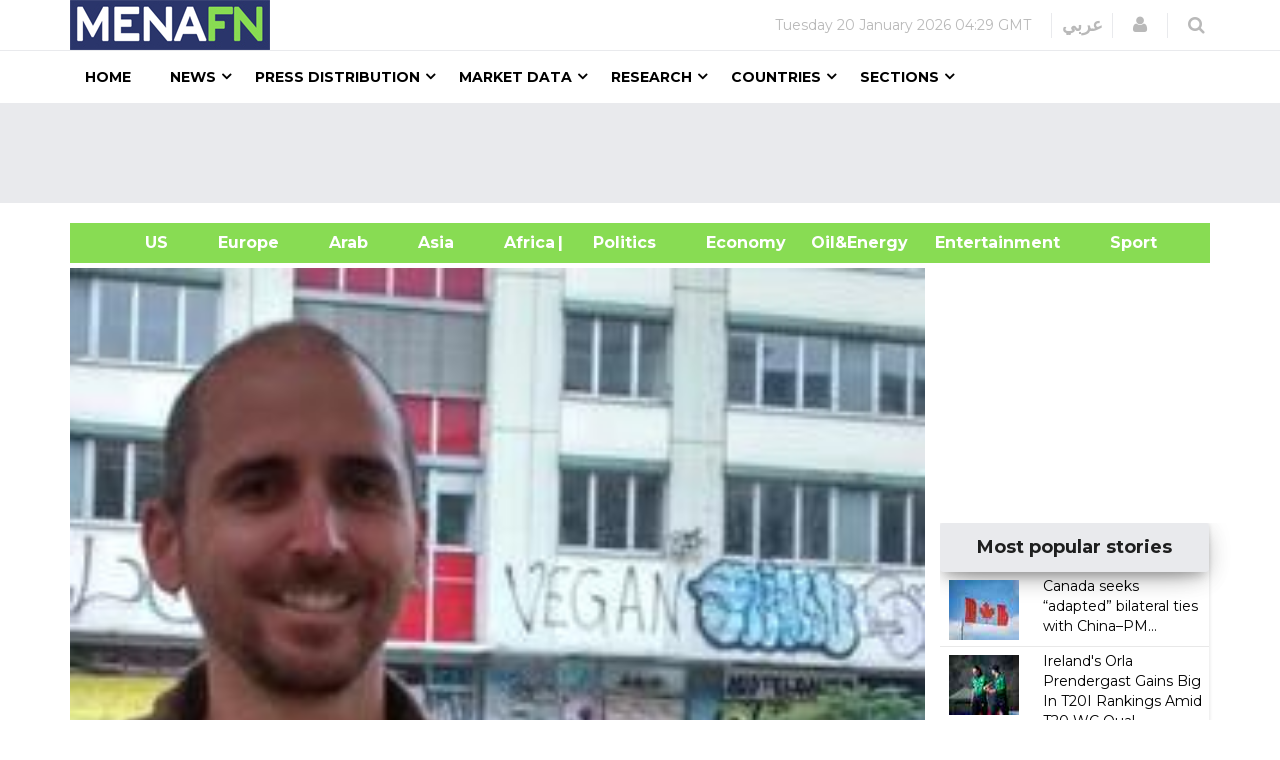

--- FILE ---
content_type: text/html; charset=utf-8
request_url: https://www.google.com/recaptcha/api2/aframe
body_size: 148
content:
<!DOCTYPE HTML><html><head><meta http-equiv="content-type" content="text/html; charset=UTF-8"></head><body><script nonce="gkymN5nt8r1_XO1sKPHS9g">/** Anti-fraud and anti-abuse applications only. See google.com/recaptcha */ try{var clients={'sodar':'https://pagead2.googlesyndication.com/pagead/sodar?'};window.addEventListener("message",function(a){try{if(a.source===window.parent){var b=JSON.parse(a.data);var c=clients[b['id']];if(c){var d=document.createElement('img');d.src=c+b['params']+'&rc='+(localStorage.getItem("rc::a")?sessionStorage.getItem("rc::b"):"");window.document.body.appendChild(d);sessionStorage.setItem("rc::e",parseInt(sessionStorage.getItem("rc::e")||0)+1);localStorage.setItem("rc::h",'1768926553148');}}}catch(b){}});window.parent.postMessage("_grecaptcha_ready", "*");}catch(b){}</script></body></html>

--- FILE ---
content_type: text/css; charset=utf-8
request_url: https://menafn.com/css/cs-select.css
body_size: 3069
content:
/* Default custom select styles */
div.cs-select {
	display: inline-block;
	vertical-align: middle;
	position: relative;
	text-align: left;
	background: #fff;
	z-index: 100;
	width: 100%;
	max-width: 500px;
	-webkit-touch-callout: none;
	-webkit-user-select: none;
	-khtml-user-select: none;
	-moz-user-select: none;
	-ms-user-select: none;
	user-select: none;
}

div.cs-select:focus {
	outline: none; /* For better accessibility add a style for this in your skin */
}

.cs-select select {
	display: none;
}

.cs-select span {
	display: block;
	position: relative;
	cursor: pointer;
	padding: 1em;
	white-space: nowrap;
	overflow: hidden;
	text-overflow: ellipsis;
}

/* Placeholder and selected option */
.cs-select > span {
	padding-right: 2em;
}

.cs-select > span::after,
.cs-select .cs-selected span::after {
	speak: none;
	position: absolute;
	top: 50%;
	-webkit-transform: translateY(-50%);
	transform: translateY(-50%);
	-webkit-font-smoothing: antialiased;
	-moz-osx-font-smoothing: grayscale;
}

.cs-select > span::after {
	content: '\25BE';
	right: 1em;
}

.cs-select .cs-selected span::after {
	content: '\2713';
	margin-left: 1em;
	font-size: 12px;
}

.cs-select.cs-active > span::after {
	-webkit-transform: translateY(-50%) rotate(180deg);
	transform: translateY(-50%) rotate(180deg);
}

div.cs-active {
	z-index: 200;
}

/* Options */
.cs-select .cs-options {
	position: absolute;
	left: -1px;
	overflow: hidden;
	width: 103%;
	background: #fff;
	visibility: hidden;
}

.cs-select.cs-active .cs-options {
	visibility: visible;
}

.cs-select ul {
	list-style: none;
	margin: 0;
	padding: 0;
	width: 100%;
}

.cs-select ul span {
	padding: 5px 10px 5px 15px;
	/*text-align: center;*/
}

.cs-select ul li.cs-focus span {
	background-color: #ddd;
}

/* Optgroup and optgroup label */
.cs-select li.cs-optgroup ul {
	padding-left: 1em;
}

.cs-select li.cs-optgroup > span {
	cursor: default;
}

div.cs-skin-border {
	background: transparent;
	max-width: 600px;
}

.cs-skin-border > span {
	border: 0 solid #000;
	border-color: inherit;
	-webkit-transition: background 0.2s, border-color 0.2s;
	transition: background 0.2s, border-color 0.2s;
}

.cs-skin-border > span::after,
.cs-skin-border .cs-selected span::after {
	font-family: 'fontawesome';
	content: '\f107';
}

.cs-skin-border ul span::after {
	content: '';
	opacity: 0;
}

.cs-skin-border .cs-selected span::after {
	font-family: 'fontawesome';
	content: '\f00c';
	color: #ddd9c9;
	opacity: 1;
	-webkit-transition: opacity 0.2s;
	transition: opacity 0.2s;
}

.cs-skin-border.cs-active > span {
	background: #fff;
	border-color: #fff;
}

.cs-skin-border .cs-options {
	border: solid #e9eaed;
	border-width: 0 1px 1px ;
	opacity: 0;
	-webkit-transition: opacity 0.2s, visibility 0s 0.2s;
	transition: opacity 0.2s, visibility 0s 0.2s;
}

.cs-skin-border.cs-active .cs-options {
	opacity: 1;
	-webkit-transition: opacity 0.2s;
	transition: opacity 0.2s;
}

.cs-skin-border ul span {
	-webkit-backface-visibility: hidden;
	backface-visibility: hidden;
}

.cs-skin-border .cs-options li span:hover,
.cs-skin-border li.cs-focus span {
	background: #f5f3ec;
}


--- FILE ---
content_type: text/css; charset=utf-8
request_url: https://menafn.com/css/responsive.css
body_size: 4658
content:

/* Medium Devices, Desktops */
/* @media only screen and (max-width : 992px) and (min-width: 768px) { */
@media only screen and (max-width : 1200px) and (min-width: 500px) {
    .col-md-12>#adsdiv>iframe {
        width: 100% !important;
    }
   
    .currency-converter-btn > div:nth-child(3) > button {
        width: 100%;
    }

#div_mostPophtml .col-md-12, #div_mostPop .col-md-12{
        margin: 5px !important;
    display: flex;
    padding: 5px !important;
}
    #adsdiv {
        text-align: center !important;
    }

    [class*="col-"] {
        width: 100% !important;
        padding: 0px !important;
    }

    .row {
        margin: 0px !important;
        display: table-row-group;
    }



    .col-md-4 {
        height: unset !important;
        /* margin-bottom: 25% !important; */
    }

    .card .card-header {
        margin: 0px !important;
        padding: 0px !important;
    }

    .card .card-content {
        padding: 0px !important;
    }

    .img-wrapper {
        min-height: unset !important;
        max-height: unset !important;
    }

    .img-wrapper img, .article-inner img, a >img {
        width: 100% !important;
        height: unset !important;
        max-height: none !important;
    }

    .article-inner .article-info {
        padding: 0px !important;
    }
/* to ipad */
    .col-md-3 {
        /* margin-bottom: 25% !important; */
    }
    /* .text-center{
       display: flex;
    } */

    .text-center> a {
        /* display: table-caption; */
        width: 100%
    }

    .heading-large-center {
        width: 100% !important;
        padding: 0px !important;
    }

    .article-info {
        padding: 0px;
    }

    .article-inner .article-info {
        padding: 10px;
    }

    .article-inner .article-info .entry-title {
        font-size: 23px;
    }
    .cards-ind_row {
        display: flex;
        align-items: center;  
        gap: 10px;
        margin-right: 0 !important;
        padding-left: 0px !important;
        border-top: 1px solid #ddd;
        margin-bottom: 6px;
    }
    .img-100p {
        width: 100% !important;
        height: unset !important;
        max-height: none !important;
    }
    .class155{
        margin-top: -62px !important;
    }
    .class153{
        margin-top: 0px;
    }
    #offcanvas-toggler>i{
        margin-left: 550px !important;
    }










    /* end abdallah */
    

    .post-share-social {
        right: 8px;
    }

    .post-share-social .share-icon {
        margin-left: 5px;
    }

    .thumb-gallery #img_galley .flex-direction-nav li.flex-nav-next a,
    .thumb-gallery #img_galley .flex-direction-nav li.flex-nav-prev a {
        bottom: 30px;
    }

    .social-common-bar .social-icon i {
        width: 46px;
    }

    .social-common-bar .social-total-count {
        float: none;
        margin-left: 0;
    }

    .social-common-bar .social-icon {
        display: block;
    }

    #bottom1,
    #bottom2,
    #bottom3,
    #bottom4 {
        height: 200px;
    }

    .new_bar_green_links {
        display: none !important;
    }
}
@media only screen and (max-width: 480px) {
    .container>div>div {
        display: flex
;
        flex-direction: column;
    }
}
@media only screen and (max-width: 580px) {
    [class*="col-"], .article-inner img, a> img, .class151 {
        width: 100% !important; 
        margin: unset !important;
        padding: unset !important;
    }
}

@media only screen and (max-width: 580px) {
    #LastStockNewsID {
        width: 121% !important; 
        margin: unset !important;
        padding: unset !important;
    }
}

@media only screen and (max-width: 480px) {
    .post-meta-info-list:first-child {
        padding-left: 83px !important;
    }
}
/* Aya added this part: */

@media only screen and (min-width: 300px) and (max-width: 1200px) {
   #div_mostPophtml .col-md-12, #div_mostPop .col-md-12{
        margin: 5px !important;
    display: flex;
    padding: 5px !important;
}
#div_mostPophtml, #div_mostPop{
    margin-left: 20px;
}
}
@media only screen and (min-width: 300px) and (max-width: 700px) {
#div_mostPophtml img, #div_mostPop img
{
    width: 100% !important;
}
}
@media only screen and (min-width: 481px) and (max-width: 1200px)  {
#div_mostPophtml img, #div_mostPop img
{
    width: unset !important;
}
}
@media only screen and (min-width: 1201px)  {
#div_mostPophtml img, #div_mostPop img
{
    /* width: unset !important; */
}
}
/***************************/
@media only screen and (max-width: 480px) {
    .img-wrapper img {
        width: 100% !important;
        height: unset !important;
        max-height: none !important;
    }
}

--- FILE ---
content_type: text/plain; charset=utf-8
request_url: https://l.clarity.ms/collect
body_size: 72
content:
MODULE https://scripts.clarity.ms/0.8.49/clarity.context.js 1